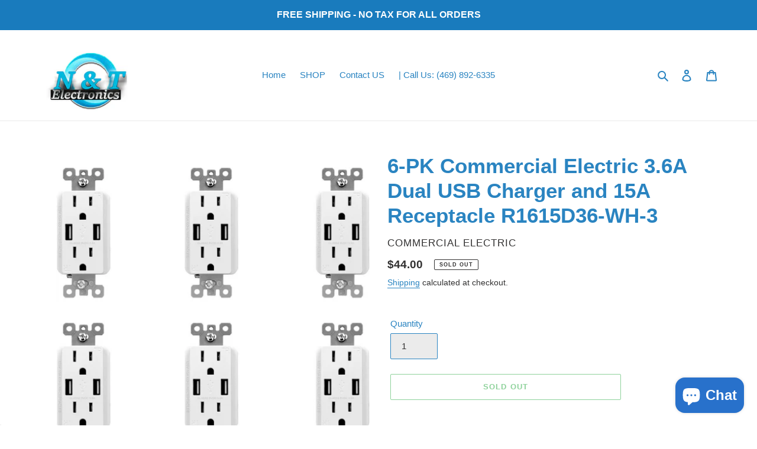

--- FILE ---
content_type: text/plain; charset=utf-8
request_url: https://d-ipv6.mmapiws.com/ant_squire
body_size: 152
content:
ntelectronic.com;019bd098-69e3-7fc9-9b31-d4ff7bd3297f:014a19630ad5da87a7baec5429d7ef22e6b0a551